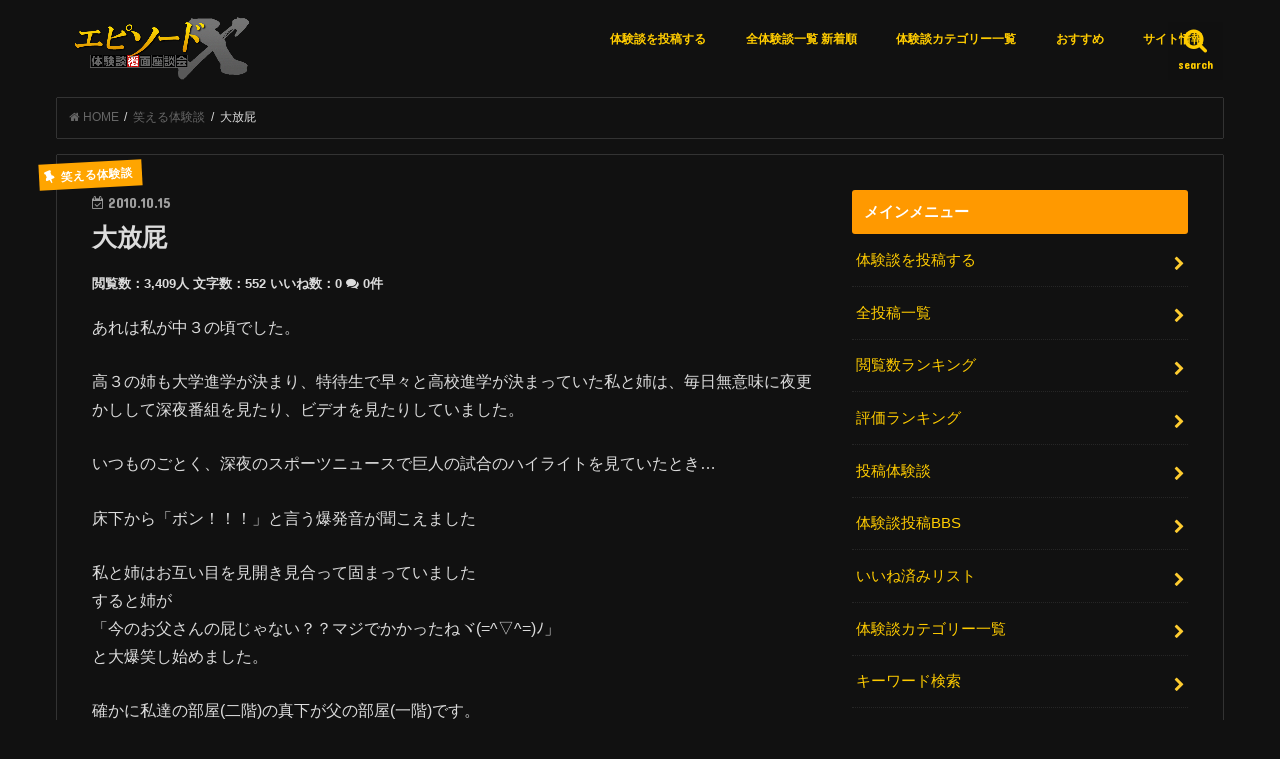

--- FILE ---
content_type: text/html; charset=UTF-8
request_url: https://www.episodex.org/story/20100920020/
body_size: 54948
content:
<!doctype html>
<!--[if lt IE 7]><html lang="ja" class="no-js lt-ie9 lt-ie8 lt-ie7"><![endif]-->
<!--[if (IE 7)&!(IEMobile)]><html lang="ja" class="no-js lt-ie9 lt-ie8"><![endif]-->
<!--[if (IE 8)&!(IEMobile)]><html lang="ja" class="no-js lt-ie9"><![endif]-->
<!--[if gt IE 8]><!--> <html lang="ja" class="no-js"><!--<![endif]-->

<head>
<meta charset="utf-8">
<meta http-equiv="X-UA-Compatible" content="IE=edge">

<meta name="HandheldFriendly" content="True">
<meta name="MobileOptimized" content="320">
<meta name="viewport" content="width=device-width, initial-scale=1"/>

<link rel="apple-touch-icon" href="https://www.episodex.org/wp/wp-content/uploads/2019/01/apple-touch-icon-144x144.png"><link rel="icon" href="https://www.episodex.org/wp/wp-content/uploads/2019/01/icon-36x36.png"><link rel="pingback" href="https://www.episodex.org/wp/xmlrpc.php">
<!--[if IE]>
<link rel="shortcut icon" href="https://www.episodex.org/wp/wp-content/uploads/2019/01/favicon.ico"><![endif]-->
<!--[if lt IE 9]>
<script src="//html5shiv.googlecode.com/svn/trunk/html5.js"></script>
<script src="//css3-mediaqueries-js.googlecode.com/svn/trunk/css3-mediaqueries.js"></script>
<![endif]-->



<!-- Google tag (gtag.js) -->
<script async src="https://www.googletagmanager.com/gtag/js?id=G-KFT5XY1VHD"></script>
<script>
  window.dataLayer = window.dataLayer || [];
  function gtag(){dataLayer.push(arguments);}
  gtag('js', new Date());

  gtag('config', 'G-KFT5XY1VHD');
</script>


<meta property="og:image" content="https://www.episodex.org/images/icon-512x512.png" />



<meta name='robots' content='index, follow, max-image-preview:large, max-snippet:-1, max-video-preview:-1' />

	<!-- This site is optimized with the Yoast SEO plugin v26.7 - https://yoast.com/wordpress/plugins/seo/ -->
	<title>大放屁 - 体験談DBエピソードエックス</title>
	<link rel="canonical" href="https://www.episodex.org/story/20100920020/" />
	<meta property="og:locale" content="ja_JP" />
	<meta property="og:type" content="article" />
	<meta property="og:title" content="大放屁 - 体験談DBエピソードエックス" />
	<meta property="og:description" content="あれは私が中３の頃でした。 高３の姉も大学進学が決まり、特待生で早々と高校進学が決まっていた私と姉は、毎日無意味に夜更かしして深夜番組を見たり、ビデオを見たりしていました。 いつものごとく、深夜のスポーツニュースで巨人の..." />
	<meta property="og:url" content="https://www.episodex.org/story/20100920020/" />
	<meta property="og:site_name" content="エピソードエックス" />
	<meta property="article:publisher" content="https://www.facebook.com/episodexorg/" />
	<meta name="twitter:card" content="summary_large_image" />
	<meta name="twitter:site" content="@episodexorg" />
	<script type="application/ld+json" class="yoast-schema-graph">{"@context":"https://schema.org","@graph":[{"@type":"WebPage","@id":"https://www.episodex.org/story/20100920020/","url":"https://www.episodex.org/story/20100920020/","name":"大放屁 - 体験談DBエピソードエックス","isPartOf":{"@id":"https://www.episodex.org/#website"},"datePublished":"2010-10-15T07:50:00+00:00","breadcrumb":{"@id":"https://www.episodex.org/story/20100920020/#breadcrumb"},"inLanguage":"ja","potentialAction":[{"@type":"ReadAction","target":["https://www.episodex.org/story/20100920020/"]}]},{"@type":"BreadcrumbList","@id":"https://www.episodex.org/story/20100920020/#breadcrumb","itemListElement":[{"@type":"ListItem","position":1,"name":"ホーム","item":"https://www.episodex.org/"},{"@type":"ListItem","position":2,"name":"大放屁"}]},{"@type":"WebSite","@id":"https://www.episodex.org/#website","url":"https://www.episodex.org/","name":"エピソードエックス","description":"-体験談データベース-感動・恐怖・恥ずかしかった・笑える・スカッとする実話エピソード","potentialAction":[{"@type":"SearchAction","target":{"@type":"EntryPoint","urlTemplate":"https://www.episodex.org/?s={search_term_string}"},"query-input":{"@type":"PropertyValueSpecification","valueRequired":true,"valueName":"search_term_string"}}],"inLanguage":"ja"}]}</script>
	<!-- / Yoast SEO plugin. -->


<link rel='dns-prefetch' href='//ajax.googleapis.com' />
<link rel='dns-prefetch' href='//stats.wp.com' />
<link rel='dns-prefetch' href='//fonts.googleapis.com' />
<link rel='dns-prefetch' href='//maxcdn.bootstrapcdn.com' />
<link rel="alternate" type="application/rss+xml" title="エピソードエックス &raquo; フィード" href="https://www.episodex.org/feed/" />
<link rel="alternate" type="application/rss+xml" title="エピソードエックス &raquo; コメントフィード" href="https://www.episodex.org/comments/feed/" />
<script type="text/javascript" id="wpp-js" src="https://www.episodex.org/wp/wp-content/plugins/wordpress-popular-posts/assets/js/wpp.min.js?ver=7.3.6" data-sampling="1" data-sampling-rate="100" data-api-url="https://www.episodex.org/wp-json/wordpress-popular-posts" data-post-id="5051" data-token="28bf076f46" data-lang="0" data-debug="0"></script>
<link rel="alternate" type="application/rss+xml" title="エピソードエックス &raquo; 大放屁 のコメントのフィード" href="https://www.episodex.org/story/20100920020/feed/" />
<link rel="alternate" title="oEmbed (JSON)" type="application/json+oembed" href="https://www.episodex.org/wp-json/oembed/1.0/embed?url=https%3A%2F%2Fwww.episodex.org%2Fstory%2F20100920020%2F" />
<link rel="alternate" title="oEmbed (XML)" type="text/xml+oembed" href="https://www.episodex.org/wp-json/oembed/1.0/embed?url=https%3A%2F%2Fwww.episodex.org%2Fstory%2F20100920020%2F&#038;format=xml" />
<style id='wp-img-auto-sizes-contain-inline-css' type='text/css'>
img:is([sizes=auto i],[sizes^="auto," i]){contain-intrinsic-size:3000px 1500px}
/*# sourceURL=wp-img-auto-sizes-contain-inline-css */
</style>
<style id='wp-emoji-styles-inline-css' type='text/css'>

	img.wp-smiley, img.emoji {
		display: inline !important;
		border: none !important;
		box-shadow: none !important;
		height: 1em !important;
		width: 1em !important;
		margin: 0 0.07em !important;
		vertical-align: -0.1em !important;
		background: none !important;
		padding: 0 !important;
	}
/*# sourceURL=wp-emoji-styles-inline-css */
</style>
<style id='wp-block-library-inline-css' type='text/css'>
:root{--wp-block-synced-color:#7a00df;--wp-block-synced-color--rgb:122,0,223;--wp-bound-block-color:var(--wp-block-synced-color);--wp-editor-canvas-background:#ddd;--wp-admin-theme-color:#007cba;--wp-admin-theme-color--rgb:0,124,186;--wp-admin-theme-color-darker-10:#006ba1;--wp-admin-theme-color-darker-10--rgb:0,107,160.5;--wp-admin-theme-color-darker-20:#005a87;--wp-admin-theme-color-darker-20--rgb:0,90,135;--wp-admin-border-width-focus:2px}@media (min-resolution:192dpi){:root{--wp-admin-border-width-focus:1.5px}}.wp-element-button{cursor:pointer}:root .has-very-light-gray-background-color{background-color:#eee}:root .has-very-dark-gray-background-color{background-color:#313131}:root .has-very-light-gray-color{color:#eee}:root .has-very-dark-gray-color{color:#313131}:root .has-vivid-green-cyan-to-vivid-cyan-blue-gradient-background{background:linear-gradient(135deg,#00d084,#0693e3)}:root .has-purple-crush-gradient-background{background:linear-gradient(135deg,#34e2e4,#4721fb 50%,#ab1dfe)}:root .has-hazy-dawn-gradient-background{background:linear-gradient(135deg,#faaca8,#dad0ec)}:root .has-subdued-olive-gradient-background{background:linear-gradient(135deg,#fafae1,#67a671)}:root .has-atomic-cream-gradient-background{background:linear-gradient(135deg,#fdd79a,#004a59)}:root .has-nightshade-gradient-background{background:linear-gradient(135deg,#330968,#31cdcf)}:root .has-midnight-gradient-background{background:linear-gradient(135deg,#020381,#2874fc)}:root{--wp--preset--font-size--normal:16px;--wp--preset--font-size--huge:42px}.has-regular-font-size{font-size:1em}.has-larger-font-size{font-size:2.625em}.has-normal-font-size{font-size:var(--wp--preset--font-size--normal)}.has-huge-font-size{font-size:var(--wp--preset--font-size--huge)}.has-text-align-center{text-align:center}.has-text-align-left{text-align:left}.has-text-align-right{text-align:right}.has-fit-text{white-space:nowrap!important}#end-resizable-editor-section{display:none}.aligncenter{clear:both}.items-justified-left{justify-content:flex-start}.items-justified-center{justify-content:center}.items-justified-right{justify-content:flex-end}.items-justified-space-between{justify-content:space-between}.screen-reader-text{border:0;clip-path:inset(50%);height:1px;margin:-1px;overflow:hidden;padding:0;position:absolute;width:1px;word-wrap:normal!important}.screen-reader-text:focus{background-color:#ddd;clip-path:none;color:#444;display:block;font-size:1em;height:auto;left:5px;line-height:normal;padding:15px 23px 14px;text-decoration:none;top:5px;width:auto;z-index:100000}html :where(.has-border-color){border-style:solid}html :where([style*=border-top-color]){border-top-style:solid}html :where([style*=border-right-color]){border-right-style:solid}html :where([style*=border-bottom-color]){border-bottom-style:solid}html :where([style*=border-left-color]){border-left-style:solid}html :where([style*=border-width]){border-style:solid}html :where([style*=border-top-width]){border-top-style:solid}html :where([style*=border-right-width]){border-right-style:solid}html :where([style*=border-bottom-width]){border-bottom-style:solid}html :where([style*=border-left-width]){border-left-style:solid}html :where(img[class*=wp-image-]){height:auto;max-width:100%}:where(figure){margin:0 0 1em}html :where(.is-position-sticky){--wp-admin--admin-bar--position-offset:var(--wp-admin--admin-bar--height,0px)}@media screen and (max-width:600px){html :where(.is-position-sticky){--wp-admin--admin-bar--position-offset:0px}}
/*wp_block_styles_on_demand_placeholder:696cd0fd4bfbf*/
/*# sourceURL=wp-block-library-inline-css */
</style>
<style id='classic-theme-styles-inline-css' type='text/css'>
/*! This file is auto-generated */
.wp-block-button__link{color:#fff;background-color:#32373c;border-radius:9999px;box-shadow:none;text-decoration:none;padding:calc(.667em + 2px) calc(1.333em + 2px);font-size:1.125em}.wp-block-file__button{background:#32373c;color:#fff;text-decoration:none}
/*# sourceURL=/wp-includes/css/classic-themes.min.css */
</style>
<link rel='stylesheet' id='contact-form-7-css' href='https://www.episodex.org/wp/wp-content/plugins/contact-form-7/includes/css/styles.css' type='text/css' media='all' />
<link rel='stylesheet' id='wordpress-popular-posts-css-css' href='https://www.episodex.org/wp/wp-content/plugins/wordpress-popular-posts/assets/css/wpp.css' type='text/css' media='all' />
<link rel='stylesheet' id='style-css' href='https://www.episodex.org/wp/wp-content/themes/epex/style.css' type='text/css' media='all' />
<link rel='stylesheet' id='child-style-css' href='https://www.episodex.org/wp/wp-content/themes/epex-child/style.css' type='text/css' media='all' />
<link rel='stylesheet' id='slick-css' href='https://www.episodex.org/wp/wp-content/themes/epex/library/css/slick.css' type='text/css' media='all' />
<link rel='stylesheet' id='shortcode-css' href='https://www.episodex.org/wp/wp-content/themes/epex/library/css/shortcode.css' type='text/css' media='all' />
<link rel='stylesheet' id='gf_Concert-css' href='//fonts.googleapis.com/css?family=Concert+One' type='text/css' media='all' />
<link rel='stylesheet' id='gf_Lato-css' href='//fonts.googleapis.com/css?family=Lato' type='text/css' media='all' />
<link rel='stylesheet' id='fontawesome-css' href='//maxcdn.bootstrapcdn.com/font-awesome/4.7.0/css/font-awesome.min.css' type='text/css' media='all' />
<link rel='stylesheet' id='remodal-css' href='https://www.episodex.org/wp/wp-content/themes/epex/library/css/remodal.css' type='text/css' media='all' />
<link rel='stylesheet' id='simple-favorites-css' href='https://www.episodex.org/wp/wp-content/plugins/favorites/assets/css/favorites.css' type='text/css' media='all' />
<script type="text/javascript" src="//ajax.googleapis.com/ajax/libs/jquery/1.12.4/jquery.min.js" id="jquery-js"></script>
<script type="text/javascript" id="favorites-js-extra">
/* <![CDATA[ */
var favorites_data = {"ajaxurl":"https://www.episodex.org/wp/wp-admin/admin-ajax.php","nonce":"bb97511eda","favorite":"\u3044\u3044\u306d \u003Ci class=\"sf-icon-star-empty\"\u003E\u003C/i\u003E","favorited":"\u3044\u3044\u306d\u6e08\u307f \u003Ci class=\"sf-icon-star-full\"\u003E\u003C/i\u003E","includecount":"1","indicate_loading":"","loading_text":"Loading","loading_image":"","loading_image_active":"","loading_image_preload":"","cache_enabled":"1","button_options":{"button_type":"custom","custom_colors":true,"box_shadow":true,"include_count":true,"default":{"background_default":"#ff9900","border_default":false,"text_default":false,"icon_default":false,"count_default":false},"active":{"background_active":false,"border_active":false,"text_active":false,"icon_active":false,"count_active":false}},"authentication_modal_content":"\u003Cp\u003E\u304a\u6c17\u306b\u5165\u308a\u3092\u8ffd\u52a0\u3059\u308b\u306b\u306f\u30ed\u30b0\u30a4\u30f3\u3057\u3066\u304f\u3060\u3055\u3044\u3002\u003C/p\u003E\u003Cp\u003E\u003Ca href=\"#\" data-favorites-modal-close\u003E\u3053\u306e\u901a\u77e5\u3092\u975e\u8868\u793a\u306b\u3059\u308b\u003C/a\u003E\u003C/p\u003E","authentication_redirect":"","dev_mode":"","logged_in":"","user_id":"0","authentication_redirect_url":"https://www.episodex.org/wp/wp-login.php"};
//# sourceURL=favorites-js-extra
/* ]]> */
</script>
<script type="text/javascript" src="https://www.episodex.org/wp/wp-content/plugins/favorites/assets/js/favorites.min.js" id="favorites-js"></script>
<link rel="https://api.w.org/" href="https://www.episodex.org/wp-json/" /><link rel="alternate" title="JSON" type="application/json" href="https://www.episodex.org/wp-json/wp/v2/story/5051" /><link rel="EditURI" type="application/rsd+xml" title="RSD" href="https://www.episodex.org/wp/xmlrpc.php?rsd" />

<link rel='shortlink' href='https://www.episodex.org/?p=5051' />
	<style>img#wpstats{display:none}</style>
		            <style id="wpp-loading-animation-styles">@-webkit-keyframes bgslide{from{background-position-x:0}to{background-position-x:-200%}}@keyframes bgslide{from{background-position-x:0}to{background-position-x:-200%}}.wpp-widget-block-placeholder,.wpp-shortcode-placeholder{margin:0 auto;width:60px;height:3px;background:#dd3737;background:linear-gradient(90deg,#dd3737 0%,#571313 10%,#dd3737 100%);background-size:200% auto;border-radius:3px;-webkit-animation:bgslide 1s infinite linear;animation:bgslide 1s infinite linear}</style>
            
<meta name="referrer" content="origin" />
<style type="text/css">
body{color: #dcdcdc;}
a, #breadcrumb li.bc_homelink a::before, .authorbox .author_sns li a::before{color: #fecc30;}
a:hover{color: #E69B9B;}
.article-footer .post-categories li a,.article-footer .tags a,.accordionBtn{  background: #fecc30;  border-color: #fecc30;}
.article-footer .tags a{color:#fecc30; background: none;}
.article-footer .post-categories li a:hover,.article-footer .tags a:hover,.accordionBtn.active{ background:#E69B9B;  border-color:#E69B9B;}
input[type="text"],input[type="password"],input[type="datetime"],input[type="datetime-local"],input[type="date"],input[type="month"],input[type="time"],input[type="week"],input[type="number"],input[type="email"],input[type="url"],input[type="search"],input[type="tel"],input[type="color"],select,textarea,.field { background-color: #ffffff;}
.header{color: #ffffff;}
.bgfull .header,.header.bg,.header #inner-header,.menu-sp{background: #111111;}
#logo a{color: #ffcc00;}
#g_nav .nav li a,.nav_btn,.menu-sp a,.menu-sp a,.menu-sp > ul:after{color: #ffcc00;}
#logo a:hover,#g_nav .nav li a:hover,.nav_btn:hover{color:#ffcc00;}
@media only screen and (min-width: 768px) {
.nav > li > a:after{background: #ffcc00;}
.nav ul {background: #212121;}
#g_nav .nav li ul.sub-menu li a{color: #f7f7f7;}
}
@media only screen and (max-width: 1165px) {
.site_description{background: #111111; color: #ffffff;}
}
#inner-content, #breadcrumb, .entry-content blockquote:before, .entry-content blockquote:after{background: #111111}
.top-post-list .post-list:before{background: #fecc30;}
.widget li a:after{color: #fecc30;}
.entry-content h2,.widgettitle,.accordion::before{background: #ff9900; color: #ffffff;}
.entry-content h3{border-color: #ff9900;}
.h_boader .entry-content h2{border-color: #ff9900; color: #dcdcdc;}
.h_balloon .entry-content h2:after{border-top-color: #ff9900;}
.entry-content ul li:before{ background: #ff9900;}
.entry-content ol li:before{ background: #ff9900;}
.post-list-card .post-list .eyecatch .cat-name,.top-post-list .post-list .eyecatch .cat-name,.byline .cat-name,.single .authorbox .author-newpost li .cat-name,.related-box li .cat-name,.carouselwrap .cat-name,.eyecatch .cat-name{background: #7a7a7a; color:  #ffffff;}
ul.wpp-list li a:before{background: #ff9900; color: #ffffff;}
.readmore a{border:1px solid #fecc30;color:#fecc30;}
.readmore a:hover{background:#fecc30;color:#fff;}
.btn-wrap a{background: #fecc30;border: 1px solid #fecc30;}
.btn-wrap a:hover{background: #E69B9B;border-color: #E69B9B;}
.btn-wrap.simple a{border:1px solid #fecc30;color:#fecc30;}
.btn-wrap.simple a:hover{background:#fecc30;}
.blue-btn, .comment-reply-link, #submit { background-color: #fecc30; }
.blue-btn:hover, .comment-reply-link:hover, #submit:hover, .blue-btn:focus, .comment-reply-link:focus, #submit:focus {background-color: #E69B9B; }
#sidebar1{color: #dcdcdc;}
.widget:not(.widget_text) a{color:#ffcc00;}
.widget:not(.widget_text) a:hover{color:#999999;}
.bgfull #footer-top,#footer-top .inner,.cta-inner{background-color: #212121; color: #CACACA;}
.footer a,#footer-top a{color: #f7f7f7;}
#footer-top .widgettitle{color: #CACACA;}
.bgfull .footer,.footer.bg,.footer .inner {background-color: #212121;color: #CACACA;}
.footer-links li a:before{ color: #111111;}
.pagination a, .pagination span,.page-links a{border-color: #fecc30; color: #fecc30;}
.pagination .current,.pagination .current:hover,.page-links ul > li > span{background-color: #fecc30; border-color: #fecc30;}
.pagination a:hover, .pagination a:focus,.page-links a:hover, .page-links a:focus{background-color: #fecc30; color: #fff;}
</style>
<style type="text/css" id="custom-background-css">
body.custom-background { background-color: #111111; }
</style>
	<link rel="icon" href="https://www.episodex.org/wp/wp-content/uploads/2018/05/cropped-icon-512x512-32x32.png" sizes="32x32" />
<link rel="icon" href="https://www.episodex.org/wp/wp-content/uploads/2018/05/cropped-icon-512x512-192x192.png" sizes="192x192" />
<link rel="apple-touch-icon" href="https://www.episodex.org/wp/wp-content/uploads/2018/05/cropped-icon-512x512-180x180.png" />
<meta name="msapplication-TileImage" content="https://www.episodex.org/wp/wp-content/uploads/2018/05/cropped-icon-512x512-270x270.png" />


</head>

<body class="wp-singular story-template-default single single-story postid-5051 single-format-standard custom-background wp-theme-epex wp-child-theme-epex-child bg pannavi_on h_default sidebarright undo_off">
<div id="container" class="  ">

<header class="header animated fadeIn bg " role="banner">
<div id="inner-header" class="wrap cf">
<div id="logo" class="gf fs_s">
<p class="h1 img"><a href="https://www.episodex.org"><img src="https://www.episodex.org/wp/wp-content/uploads/2013/08/title_x.gif" alt="エピソードエックス"></a></p>
</div>

<nav id="g_nav" role="navigation">
<a href="#searchbox" data-remodal-target="searchbox" class="nav_btn search_btn"><span class="text gf">search</span></a>

<ul id="menu-%e3%83%88%e3%83%83%e3%83%97%e3%83%a1%e3%83%8b%e3%83%a5%e3%83%bc01" class="nav top-nav cf"><li id="menu-item-12903" class="menu-item menu-item-type-post_type menu-item-object-page menu-item-12903"><a href="https://www.episodex.org/toukouform/">体験談を投稿する</a></li>
<li id="menu-item-12904" class="menu-item menu-item-type-post_type menu-item-object-page menu-item-has-children menu-item-12904"><a href="https://www.episodex.org/new/">全体験談一覧 新着順</a>
<ul class="sub-menu">
	<li id="menu-item-12908" class="menu-item menu-item-type-post_type menu-item-object-page menu-item-12908"><a href="https://www.episodex.org/new/">全体験談一覧 新着順</a></li>
	<li id="menu-item-12907" class="menu-item menu-item-type-post_type menu-item-object-page menu-item-12907"><a href="https://www.episodex.org/rate/">いいね順</a></li>
	<li id="menu-item-12906" class="menu-item menu-item-type-post_type menu-item-object-page menu-item-12906"><a href="https://www.episodex.org/view/">閲覧数順</a></li>
	<li id="menu-item-12905" class="menu-item menu-item-type-post_type menu-item-object-page menu-item-12905"><a href="https://www.episodex.org/comment/">コメント数順</a></li>
</ul>
</li>
<li id="menu-item-12917" class="menu-item menu-item-type-post_type menu-item-object-page menu-item-has-children menu-item-12917"><a href="https://www.episodex.org/categlist/">体験談カテゴリー一覧</a>
<ul class="sub-menu">
	<li id="menu-item-12920" class="menu-item menu-item-type-post_type menu-item-object-page menu-item-12920"><a href="https://www.episodex.org/categlist/">カテゴリー一覧</a></li>
	<li id="menu-item-12918" class="menu-item menu-item-type-post_type menu-item-object-page menu-item-12918"><a href="https://www.episodex.org/searchform/">体験談詳細検索</a></li>
	<li id="menu-item-12919" class="menu-item menu-item-type-post_type menu-item-object-page menu-item-12919"><a href="https://www.episodex.org/yourfavs/">いいね済みリスト</a></li>
</ul>
</li>
<li id="menu-item-16369" class="menu-item menu-item-type-post_type menu-item-object-page menu-item-16369"><a href="https://www.episodex.org/anklist/">おすすめ</a></li>
<li id="menu-item-12921" class="menu-item menu-item-type-post_type menu-item-object-page menu-item-has-children menu-item-12921"><a href="https://www.episodex.org/about/">サイト情報</a>
<ul class="sub-menu">
	<li id="menu-item-12924" class="menu-item menu-item-type-post_type menu-item-object-page menu-item-12924"><a href="https://www.episodex.org/about/">エピソードＸとは？</a></li>
	<li id="menu-item-18476" class="menu-item menu-item-type-post_type menu-item-object-page menu-item-18476"><a href="https://www.episodex.org/update/">サイト更新情報</a></li>
	<li id="menu-item-12925" class="menu-item menu-item-type-post_type menu-item-object-page menu-item-12925"><a href="https://www.episodex.org/link/">厳選リンク集</a></li>
	<li id="menu-item-12923" class="menu-item menu-item-type-post_type menu-item-object-page menu-item-12923"><a href="https://www.episodex.org/accessranking/">アクセスランキング</a></li>
	<li id="menu-item-12922" class="menu-item menu-item-type-post_type menu-item-object-page menu-item-12922"><a href="https://www.episodex.org/otoiawase/">お問い合わせ</a></li>
</ul>
</li>
</ul></nav>

<a href="#spnavi" data-remodal-target="spnavi" class="nav_btn"><span class="text gf">menu</span></a>


</div>
</header>


<div class="remodal" data-remodal-id="spnavi" data-remodal-options="hashTracking:false">
<button data-remodal-action="close" class="remodal-close"><span class="text gf">CLOSE</span></button>
<ul id="menu-%e3%83%88%e3%83%83%e3%83%97%e3%83%a1%e3%83%8b%e3%83%a5%e3%83%bc01-1" class="sp_g_nav nav top-nav cf"><li class="menu-item menu-item-type-post_type menu-item-object-page menu-item-12903"><a href="https://www.episodex.org/toukouform/">体験談を投稿する</a></li>
<li class="menu-item menu-item-type-post_type menu-item-object-page menu-item-has-children menu-item-12904"><a href="https://www.episodex.org/new/">全体験談一覧 新着順</a>
<ul class="sub-menu">
	<li class="menu-item menu-item-type-post_type menu-item-object-page menu-item-12908"><a href="https://www.episodex.org/new/">全体験談一覧 新着順</a></li>
	<li class="menu-item menu-item-type-post_type menu-item-object-page menu-item-12907"><a href="https://www.episodex.org/rate/">いいね順</a></li>
	<li class="menu-item menu-item-type-post_type menu-item-object-page menu-item-12906"><a href="https://www.episodex.org/view/">閲覧数順</a></li>
	<li class="menu-item menu-item-type-post_type menu-item-object-page menu-item-12905"><a href="https://www.episodex.org/comment/">コメント数順</a></li>
</ul>
</li>
<li class="menu-item menu-item-type-post_type menu-item-object-page menu-item-has-children menu-item-12917"><a href="https://www.episodex.org/categlist/">体験談カテゴリー一覧</a>
<ul class="sub-menu">
	<li class="menu-item menu-item-type-post_type menu-item-object-page menu-item-12920"><a href="https://www.episodex.org/categlist/">カテゴリー一覧</a></li>
	<li class="menu-item menu-item-type-post_type menu-item-object-page menu-item-12918"><a href="https://www.episodex.org/searchform/">体験談詳細検索</a></li>
	<li class="menu-item menu-item-type-post_type menu-item-object-page menu-item-12919"><a href="https://www.episodex.org/yourfavs/">いいね済みリスト</a></li>
</ul>
</li>
<li class="menu-item menu-item-type-post_type menu-item-object-page menu-item-16369"><a href="https://www.episodex.org/anklist/">おすすめ</a></li>
<li class="menu-item menu-item-type-post_type menu-item-object-page menu-item-has-children menu-item-12921"><a href="https://www.episodex.org/about/">サイト情報</a>
<ul class="sub-menu">
	<li class="menu-item menu-item-type-post_type menu-item-object-page menu-item-12924"><a href="https://www.episodex.org/about/">エピソードＸとは？</a></li>
	<li class="menu-item menu-item-type-post_type menu-item-object-page menu-item-18476"><a href="https://www.episodex.org/update/">サイト更新情報</a></li>
	<li class="menu-item menu-item-type-post_type menu-item-object-page menu-item-12925"><a href="https://www.episodex.org/link/">厳選リンク集</a></li>
	<li class="menu-item menu-item-type-post_type menu-item-object-page menu-item-12923"><a href="https://www.episodex.org/accessranking/">アクセスランキング</a></li>
	<li class="menu-item menu-item-type-post_type menu-item-object-page menu-item-12922"><a href="https://www.episodex.org/otoiawase/">お問い合わせ</a></li>
</ul>
</li>
</ul><button data-remodal-action="close" class="remodal-close"><span class="text gf">CLOSE</span></button>
</div>



<div class="remodal searchbox" data-remodal-id="searchbox" data-remodal-options="hashTracking:false">
<div class="search cf"><dl><dt>キーワードで記事を検索</dt><dd><form role="search" method="get" id="searchform" class="searchform cf" action="https://www.episodex.org/" >
		<input type="search" placeholder="検索する" value="" name="s" id="s" />
		<button type="submit" id="searchsubmit" ><i class="fa fa-search"></i></button>
		</form></dd></dl></div>
<button data-remodal-action="close" class="remodal-close"><span class="text gf">CLOSE</span></button>
</div>








<div id="breadcrumb" class="breadcrumb inner wrap cf"><ul><li itemscope itemtype="//data-vocabulary.org/Breadcrumb"><a href="https://www.episodex.org/" itemprop="url"><i class="fa fa-home"></i><span itemprop="title"> HOME</span></a></li><li itemscope itemtype="//data-vocabulary.org/Breadcrumb"><a href="/story_category/orange/" itemprop="url"><span itemprop="title">笑える体験談</span></a></li><li>大放屁</li></ul></div>

<div id="content">
<div id="inner-content" class="wrap cf">

<main id="main" class="m-all t-all d-5of7 cf" role="main">
<article id="post-5051" class="post-5051 story type-story status-publish format-standard hentry tag-601 tag-130 tag-285 story_category-orange article cf" role="article">



<header class="article-header entry-header">
<p class="byline entry-meta vcard cf">
<span class="cat-name cat-id-orange" style="background-color:orange;">笑える体験談</span><time class="date gf entry-date updated"  datetime="2010-10-15">2010.10.15</time>

<span class="writer name author"><span class="fn">hide</span></span>
</p>

<h1 class="entry-title single-title" itemprop="headline" rel="bookmark">大放屁</h1>

</header>



<p class="info-list">
<span class="info-view">閲覧数：3,409人</span>
<span class="info-letter">文字数：552</span>
<span class="info-rating">いいね数：<span data-favorites-post-count-id="5051" data-siteid="">0</span></span>
<span class="info-comment"><i class="fa fa-comments"></i> 0件</span>
</p>




<section class="entry-content cf">







<p>あれは私が中３の頃でした。</p>
<p>高３の姉も大学進学が決まり、特待生で早々と高校進学が決まっていた私と姉は、毎日無意味に夜更かしして深夜番組を見たり、ビデオを見たりしていました。</p>
<p>いつものごとく、深夜のスポーツニュースで巨人の試合のハイライトを見ていたとき…</p>
<p>床下から「ボン！！！」と言う爆発音が聞こえました</p>
<p>私と姉はお互い目を見開き見合って固まっていました<br />すると姉が<br />「今のお父さんの屁じゃない？？マジでかかったねヾ(=^▽^=)ﾉ」<br />と大爆笑し始めました。</p>
<p>確かに私達の部屋(二階)の真下が父の部屋(一階)です。</p>
<p>しばらく爆笑した後疲れて姉が寝てしまいました。</p>
<p>私はマンガやらビデオやらを見て朝まで起きていて、６時に起きてきた父に向かって<br />「お父さんの屁で起きたとばい！！爆発したみたいな音だったし、マジ迷惑だいけん辞めてよね！！」<br />と言ったら</p>
<p>「あ～そうか…すまんすまん……」<br />と申し訳なさそうに、仕事に出掛けました。</p>
<p>昼過ぎに起きてきた姉に、父を懲らしめたと報告すると</p>
<p>「は？あれ、あたしの屁だし(笑)マジだまされとったと？？ウケる(*^□^*)」<br />と無邪気に笑っていました。</p>
<p>お父さんゴメンね…</p>
<p>しかし、それからは自分の屁の罪を父に押しつけるのが姉と私の間で流行りました。</p>
<p>ゆりたんさん（女性）よりの投稿です。</p>
<button class="simplefavorite-button has-count" data-postid="5051" data-siteid="1" data-groupid="1" data-favoritecount="0" style="background-color:#ff9900;">いいね <i class="sf-icon-star-empty"></i><span class="simplefavorite-button-count" style="">0</span></button>





</section>


<footer class="article-footer">
<ul class="post-categories">
<li><a href="/story_category/orange/" rel="category tag">笑える体験談</a></li></ul>
<p class="tags"><a href="https://www.episodex.org/tag/%e5%a7%89/" rel="tag">姉</a><a href="https://www.episodex.org/tag/%e7%88%b6%e8%a6%aa/" rel="tag">父親</a><a href="https://www.episodex.org/tag/%e5%b1%81/" rel="tag">屁</a></p></footer>








	<div id="respond" class="comment-respond">
		<h3 id="reply-title" class="comment-reply-title">コメントを残す <small><a rel="nofollow" id="cancel-comment-reply-link" href="/story/20100920020/#respond" style="display:none;">コメントをキャンセル</a></small></h3><form action="https://www.episodex.org/wp/wp-comments-post.php" method="post" id="commentform" class="comment-form"><p class="comment-form-comment"><label for="comment">コメント <span class="required">※</span></label> <textarea id="comment" name="comment" cols="45" rows="8" maxlength="65525" required></textarea></p><p class="comment-form-author"><label for="author">名前</label> <input id="author" name="author" type="text" value="" size="30" maxlength="245" autocomplete="name" /></p>


<p class="form-submit"><input name="submit" type="submit" id="submit" class="submit" value="一言残す" /> <input type='hidden' name='comment_post_ID' value='5051' id='comment_post_ID' />
<input type='hidden' name='comment_parent' id='comment_parent' value='0' />
</p><p style="display: none;"><input type="hidden" id="akismet_comment_nonce" name="akismet_comment_nonce" value="dd0456c429" /></p><p style="display: none !important;" class="akismet-fields-container" data-prefix="ak_"><label>&#916;<textarea name="ak_hp_textarea" cols="45" rows="8" maxlength="100"></textarea></label><input type="hidden" id="ak_js_1" name="ak_js" value="109"/><script>document.getElementById( "ak_js_1" ).setAttribute( "value", ( new Date() ).getTime() );</script></p></form>	</div><!-- #respond -->
	



</article>

<div class="np-post">
<div class="navigation">
<div class="prev np-post-list">
<a href="https://www.episodex.org/story/20100920021/" class="cf">
<figure class="eyecatch"></figure>
<span class="ttl">切ない思い出</span>
</a>
</div>

<div class="next np-post-list">
<a href="https://www.episodex.org/story/20100920019/" class="cf">
<span class="ttl">最高の一夜</span>
<figure class="eyecatch"></figure>
</a>
</div>
</div>
</div>


<div class='yarpp-related'>
<h2>関連度の高い体験談</h2>
<ol>
<li><a href="/story/20100401007/" rel="bookmark" title="あなたの息子です">あなたの息子です <abbr title="7は現在表示の記事とこの関連記事の関連スコアです。この関連スコアはログイン済みのサイト管理者のみに表示されます。">(7)</abbr></a></li>
<li><a href="/story/20111104003/" rel="bookmark" title="偉大なる親父">偉大なる親父 <abbr title="7は現在表示の記事とこの関連記事の関連スコアです。この関連スコアはログイン済みのサイト管理者のみに表示されます。">(7)</abbr></a></li>
<li><a href="/story/20221102001/" rel="bookmark" title="金をせびってくる父親から義姉が助けてくれた話">金をせびってくる父親から義姉が助けてくれた話 <abbr title="6は現在表示の記事とこの関連記事の関連スコアです。この関連スコアはログイン済みのサイト管理者のみに表示されます。">(6)</abbr></a></li>
<li><a href="/story/20090420033/" rel="bookmark" title="鬼姉">鬼姉 <abbr title="4は現在表示の記事とこの関連記事の関連スコアです。この関連スコアはログイン済みのサイト管理者のみに表示されます。">(4)</abbr></a></li>
<li><a href="/story/20100401005/" rel="bookmark" title="ガリガリ">ガリガリ <abbr title="4は現在表示の記事とこの関連記事の関連スコアです。この関連スコアはログイン済みのサイト管理者のみに表示されます。">(4)</abbr></a></li>
<li><a href="/story/20100622029/" rel="bookmark" title="可笑しな姉弟">可笑しな姉弟 <abbr title="4は現在表示の記事とこの関連記事の関連スコアです。この関連スコアはログイン済みのサイト管理者のみに表示されます。">(4)</abbr></a></li>
<li><a href="/story/20100730015/" rel="bookmark" title="ほのぼの">ほのぼの <abbr title="4は現在表示の記事とこの関連記事の関連スコアです。この関連スコアはログイン済みのサイト管理者のみに表示されます。">(4)</abbr></a></li>
<li><a href="/story/20120427005/" rel="bookmark" title="孫の顔">孫の顔 <abbr title="4は現在表示の記事とこの関連記事の関連スコアです。この関連スコアはログイン済みのサイト管理者のみに表示されます。">(4)</abbr></a></li>
<li><a href="/story/20161031001/" rel="bookmark" title="親父の初メール">親父の初メール <abbr title="4は現在表示の記事とこの関連記事の関連スコアです。この関連スコアはログイン済みのサイト管理者のみに表示されます。">(4)</abbr></a></li>
<li><a href="/story/20250611001/" rel="bookmark" title="姉の足がマジで臭い">姉の足がマジで臭い <abbr title="4は現在表示の記事とこの関連記事の関連スコアです。この関連スコアはログイン済みのサイト管理者のみに表示されます。">(4)</abbr></a></li>
</ol>
</div>


<div class="authorbox wow animated fadeIn" data-wow-delay="0.5s">
</div>
</main>
<div id="sidebar1" class="sidebar m-all t-all d-2of7 cf" role="complementary">

<div id="nav_menu-2" class="widget widget_nav_menu"><h4 class="widgettitle"><span>メインメニュー</span></h4><div class="menu-%e3%83%a1%e3%82%a4%e3%83%b3%e3%83%a1%e3%83%8b%e3%83%a5%e3%83%bc01-container"><ul id="menu-%e3%83%a1%e3%82%a4%e3%83%b3%e3%83%a1%e3%83%8b%e3%83%a5%e3%83%bc01" class="menu"><li id="menu-item-6155" class="menu-item menu-item-type-post_type menu-item-object-page menu-item-6155"><a href="https://www.episodex.org/toukouform/">体験談を投稿する</a></li>
<li id="menu-item-6078" class="menu-item menu-item-type-custom menu-item-object-custom menu-item-6078"><a href="https://www.episodex.org/new/">全投稿一覧</a></li>
<li id="menu-item-6133" class="menu-item menu-item-type-post_type menu-item-object-page menu-item-6133"><a href="https://www.episodex.org/view/">閲覧数ランキング</a></li>
<li id="menu-item-6134" class="menu-item menu-item-type-post_type menu-item-object-page menu-item-6134"><a href="https://www.episodex.org/rate/">評価ランキング</a></li>
<li id="menu-item-12942" class="menu-item menu-item-type-taxonomy menu-item-object-story_type menu-item-12942"><a href="https://www.episodex.org/story_type/toukou/">投稿体験談<span class="gf">エピソードＸの読者投稿コーナーで投稿いただいた体験談の一覧です。</span></a></li>
<li id="menu-item-6091" class="menu-item menu-item-type-custom menu-item-object-custom menu-item-6091"><a href="http://episodex.ebo.jp/">体験談投稿BBS</a></li>
<li id="menu-item-12926" class="menu-item menu-item-type-post_type menu-item-object-page menu-item-12926"><a href="https://www.episodex.org/yourfavs/">いいね済みリスト</a></li>
<li id="menu-item-12927" class="menu-item menu-item-type-post_type menu-item-object-page menu-item-12927"><a href="https://www.episodex.org/categlist/">体験談カテゴリー一覧</a></li>
<li id="menu-item-6081" class="menu-item menu-item-type-custom menu-item-object-custom menu-item-6081"><a href="https://www.episodex.org/search/">キーワード検索</a></li>
<li id="menu-item-6077" class="menu-item menu-item-type-post_type menu-item-object-page menu-item-6077"><a href="https://www.episodex.org/link/">厳選リンク集</a></li>
<li id="menu-item-18477" class="menu-item menu-item-type-post_type menu-item-object-page menu-item-18477"><a href="https://www.episodex.org/update/">サイト更新情報</a></li>
<li id="menu-item-6090" class="menu-item menu-item-type-post_type menu-item-object-page menu-item-6090"><a href="https://www.episodex.org/about/">エピソードＸとは？</a></li>
</ul></div></div><div id="categories-2" class="widget widget_categories"><h4 class="widgettitle"><span>体験談ジャンル検索</span></h4>
			<ul>
					<li class="cat-item cat-item-2"><a href="https://www.episodex.org/story_category/red/">恐怖体験談 <span class="count">(1,476)</span></a>
</li>
	<li class="cat-item cat-item-3"><a href="https://www.episodex.org/story_category/gold/">あぶない体験談 <span class="count">(890)</span></a>
</li>
	<li class="cat-item cat-item-4"><a href="https://www.episodex.org/story_category/greenyellow/">ちょっといい体験談 <span class="count">(825)</span></a>
</li>
	<li class="cat-item cat-item-5"><a href="https://www.episodex.org/story_category/orchid/">恥ずかしい体験談 <span class="count">(514)</span></a>
</li>
	<li class="cat-item cat-item-1"><a href="https://www.episodex.org/story_category/orange/">笑える体験談 <span class="count">(1,003)</span></a>
</li>
	<li class="cat-item cat-item-7"><a href="https://www.episodex.org/story_category/darkgray/">奇妙な体験談 <span class="count">(783)</span></a>
</li>
	<li class="cat-item cat-item-8"><a href="https://www.episodex.org/story_category/skyblue/">スカッとする話・体験談 <span class="count">(608)</span></a>
</li>
	<li class="cat-item cat-item-5195"><a href="https://www.episodex.org/story_category/blue/">忘れらない体験談 <span class="count">(251)</span></a>
</li>
	<li class="cat-item cat-item-9"><a href="https://www.episodex.org/story_category/white/">その他体験談 <span class="count">(363)</span></a>
</li>
			</ul>

			</div><div id="search-3" class="widget widget_search"><form role="search" method="get" id="searchform" class="searchform cf" action="https://www.episodex.org/" >
		<input type="search" placeholder="検索する" value="" name="s" id="s" />
		<button type="submit" id="searchsubmit" ><i class="fa fa-search"></i></button>
		</form></div><div id="recent-comments-4" class="widget widget_recent_comments"><h4 class="widgettitle"><span>最近のコメント</span></h4><ul id="recentcomments"><li class="recentcomments"><a href="https://www.episodex.org/story/20250827001/#comment-531469">いい家族に恵まれたなぁ</a> に <span class="comment-author-link">匿名</span> より</li><li class="recentcomments"><a href="https://www.episodex.org/story/20120302002/#comment-530812">地獄のしごきメニュー</a> に <span class="comment-author-link">かーりー</span> より</li><li class="recentcomments"><a href="https://www.episodex.org/story/20250817001/#comment-529429">みずがみさま</a> に <span class="comment-author-link">すすむ</span> より</li><li class="recentcomments"><a href="https://www.episodex.org/story/20210528001/#comment-510275">「上司にホテルに連れ込まれそうになった」と嫁から電話が</a> に <span class="comment-author-link">匿名</span> より</li><li class="recentcomments"><a href="https://www.episodex.org/story/20160613001/#comment-498926">煙がでている部屋からおばあさんが顔をだした</a> に <span class="comment-author-link">ぼぼ</span> より</li></ul></div><div id="custom_html-2" class="widget_text widget widget_custom_html"><h4 class="widgettitle"><span>アクセスランキング</span></h4><div class="textwidget custom-html-widget"><table width="100%" border="0" cellspacing="0" cellpadding="0" class="accessranktable">	<tr>
		<th style="width:18px; ">-</th>
		<th>URL</th>
		<th></th>
	</tr>	
	<tr>
		<td>1</td>
		<td><a href="http://www.google.co.jp/" target="_blank">Google</a></td>
		<td align="right">231</td>
	</tr>	
	<tr>
		<td>2</td>
		<td><a href="http://www.bing.com/" target="_blank">bing</a></td>
		<td align="right">137</td>
	</tr>	
	<tr>
		<td>3</td>
		<td><a href="http://www.yahoo.co.jp/" target="_blank">Yahoo</a></td>
		<td align="right">135</td>
	</tr>	
	<tr>
		<td>4</td>
		<td><a href="http://shinrei-spot.com/" target="_blank">心霊スポット大図鑑</a></td>
		<td align="right">29</td>
	</tr>	
	<tr>
		<td>5</td>
		<td><a href="http://www.facebook.com" target="_blank">facebook</a></td>
		<td align="right">27</td>
	</tr>	
	<tr>
		<td>6</td>
		<td><a href="https://duckduckgo.com/" target="_blank">DuckDuckGo</a></td>
		<td align="right">19</td>
	</tr>	
	<tr>
		<td>7</td>
		<td><a href="https://service.smt.docomo.ne.jp/portal/search/web/result.html" target="_blank">ウェブ検索 | dメニュー</a></td>
		<td align="right">15</td>
	</tr>	
	<tr>
		<td>8</td>
		<td><a href="https://search.brave.com/" target="_blank">brave</a></td>
		<td align="right">2</td>
	</tr>	
	<tr>
		<td>9</td>
		<td><a href="https://www.ecosia.org/" target="_blank">Ecosia</a></td>
		<td align="right">1</td>
	</tr>	
	<tr>
		<td>9</td>
		<td><a href="http://m.baidu.com/s?wd=mainih0" target="_blank">http://m.baidu.com/s?wd=mainih …</a></td>
		<td align="right">1</td>
	</tr>	
	<tr>
		<td>9</td>
		<td><a href="http://m.baidu.com/s?wd=holexvg" target="_blank">http://m.baidu.com/s?wd=holexv …</a></td>
		<td align="right">1</td>
	</tr>	
	<tr>
		<td>9</td>
		<td><a href="https://ntp.msn.com/" target="_blank">https://ntp.msn.com/</a></td>
		<td align="right">1</td>
	</tr></table>
<p style="margin: 10px 0 0 10px;font-size: 0.75em;"><strong><a href="/accessranking/">続きはこちら</a></strong></p>
<p style="margin: 10px 0 0 10px;font-size: 0.75em;"><strong>逆アクセスランキング参加方法</strong><br />https://www.episodex.org/にリンクいただければ反映されます。</p>
</div></div>


</div></div>
</div>
<div id="page-top">
	<a href="#header" title="ページトップへ"><i class="fa fa-chevron-up"></i></a>
</div>
<div id="footer-top" class="wow animated fadeIn cf bg">
	<div class="inner wrap cf">
						
				
					</div>
</div>

<footer id="footer" class="footer bg" role="contentinfo">
	<div id="inner-footer" class="inner wrap cf">


		<nav role="navigation">
			<div class="footer-links cf"><ul id="menu-%e3%83%95%e3%83%83%e3%83%80%e3%83%bc%e3%83%a1%e3%83%8b%e3%83%a5%e3%83%bc01" class="footer-nav cf"><li id="menu-item-6143" class="menu-item menu-item-type-post_type menu-item-object-page menu-item-6143"><a href="https://www.episodex.org/about/">エピソードＸとは？</a></li>
<li id="menu-item-6156" class="menu-item menu-item-type-post_type menu-item-object-page menu-item-6156"><a href="https://www.episodex.org/toukouform/">体験談を投稿する</a></li>
<li id="menu-item-6145" class="menu-item menu-item-type-post_type menu-item-object-page menu-item-6145"><a href="https://www.episodex.org/link/">厳選リンク集</a></li>
<li id="menu-item-6138" class="menu-item menu-item-type-post_type menu-item-object-page menu-item-6138"><a href="https://www.episodex.org/accessranking/">アクセスランキング</a></li>
<li id="menu-item-6141" class="menu-item menu-item-type-post_type menu-item-object-page menu-item-6141"><a href="https://www.episodex.org/archives/">月間アーカイブ一覧</a></li>
<li id="menu-item-6150" class="menu-item menu-item-type-post_type menu-item-object-page menu-item-6150"><a href="https://www.episodex.org/otoiawase/">お問い合わせ</a></li>
</ul></div>		</nav>
		<p class="source-org copyright">&copy;Copyright 2002 -2026 <a href="https://www.episodex.org" rel="nofollow">エピソードエックス</a>.All Rights Reserved.</p>
	</div>
</footer>
</div>

<script type="text/javascript"><!--
document.write("<script type=\"text/javascript\" src=\"/accessrank/access.php?ref=" + document.referrer + "\"></script>");
// --></script>
	
<script type="speculationrules">
{"prefetch":[{"source":"document","where":{"and":[{"href_matches":"/*"},{"not":{"href_matches":["/wp/wp-*.php","/wp/wp-admin/*","/wp/wp-content/uploads/*","/wp/wp-content/*","/wp/wp-content/plugins/*","/wp/wp-content/themes/epex-child/*","/wp/wp-content/themes/epex/*","/*\\?(.+)"]}},{"not":{"selector_matches":"a[rel~=\"nofollow\"]"}},{"not":{"selector_matches":".no-prefetch, .no-prefetch a"}}]},"eagerness":"conservative"}]}
</script>
<div id="page-top">
	<a href="#header" class="pt-button" title="ページトップへ"></a>
</div>

<script>
	jQuery(document).ready(function($) {
		$(function() {
		    var showFlag = false;
		    var topBtn = $('#page-top');
		    var showFlag = false;
		
		    $(window).scroll(function () {
		        if ($(this).scrollTop() > 400) {
		            if (showFlag == false) {
		                showFlag = true;
		                topBtn.stop().addClass('pt-active');
		            }
		        } else {
		            if (showFlag) {
		                showFlag = false;
		                topBtn.stop().removeClass('pt-active');
		            }
		        }
		    });
		    // smooth scroll
		    topBtn.click(function () {
		        $('body,html').animate({
		            scrollTop: 0
		        }, 500);
		        return false;
		    });
		});
	  loadGravatars();
	});
</script>
<script>
$(function(){
	$(".widget_categories li, .widget_nav_menu li").has("ul").toggleClass("accordionMenu");
	$(".widget ul.children , .widget ul.sub-menu").after("<span class='accordionBtn'></span>");
	$(".widget ul.children , .widget ul.sub-menu").hide();
	$("ul .accordionBtn").on("click", function() {
		$(this).prev("ul").slideToggle();
		$(this).toggleClass("active");
	});
});
</script><script type="text/javascript" src="https://www.episodex.org/wp/wp-includes/js/dist/hooks.min.js" id="wp-hooks-js"></script>
<script type="text/javascript" src="https://www.episodex.org/wp/wp-includes/js/dist/i18n.min.js" id="wp-i18n-js"></script>
<script type="text/javascript" id="wp-i18n-js-after">
/* <![CDATA[ */
wp.i18n.setLocaleData( { 'text direction\u0004ltr': [ 'ltr' ] } );
//# sourceURL=wp-i18n-js-after
/* ]]> */
</script>
<script type="text/javascript" src="https://www.episodex.org/wp/wp-content/plugins/contact-form-7/includes/swv/js/index.js" id="swv-js"></script>
<script type="text/javascript" id="contact-form-7-js-translations">
/* <![CDATA[ */
( function( domain, translations ) {
	var localeData = translations.locale_data[ domain ] || translations.locale_data.messages;
	localeData[""].domain = domain;
	wp.i18n.setLocaleData( localeData, domain );
} )( "contact-form-7", {"translation-revision-date":"2025-11-30 08:12:23+0000","generator":"GlotPress\/4.0.3","domain":"messages","locale_data":{"messages":{"":{"domain":"messages","plural-forms":"nplurals=1; plural=0;","lang":"ja_JP"},"This contact form is placed in the wrong place.":["\u3053\u306e\u30b3\u30f3\u30bf\u30af\u30c8\u30d5\u30a9\u30fc\u30e0\u306f\u9593\u9055\u3063\u305f\u4f4d\u7f6e\u306b\u7f6e\u304b\u308c\u3066\u3044\u307e\u3059\u3002"],"Error:":["\u30a8\u30e9\u30fc:"]}},"comment":{"reference":"includes\/js\/index.js"}} );
//# sourceURL=contact-form-7-js-translations
/* ]]> */
</script>
<script type="text/javascript" id="contact-form-7-js-before">
/* <![CDATA[ */
var wpcf7 = {
    "api": {
        "root": "https:\/\/www.episodex.org\/wp-json\/",
        "namespace": "contact-form-7\/v1"
    }
};
//# sourceURL=contact-form-7-js-before
/* ]]> */
</script>
<script type="text/javascript" src="https://www.episodex.org/wp/wp-content/plugins/contact-form-7/includes/js/index.js" id="contact-form-7-js"></script>
<script type="text/javascript" src="https://www.episodex.org/wp/wp-content/themes/epex/library/js/libs/slick.min.js" id="slick-js"></script>
<script type="text/javascript" src="https://www.episodex.org/wp/wp-content/themes/epex/library/js/libs/remodal.js" id="remodal-js"></script>
<script type="text/javascript" src="https://www.episodex.org/wp/wp-content/themes/epex/library/js/libs/masonry.pkgd.min.js" id="masonry.pkgd.min-js"></script>
<script type="text/javascript" src="https://www.episodex.org/wp/wp-includes/js/imagesloaded.min.js" id="imagesloaded-js"></script>
<script type="text/javascript" src="https://www.episodex.org/wp/wp-content/themes/epex/library/js/scripts.js" id="main-js-js"></script>
<script type="text/javascript" src="https://www.episodex.org/wp/wp-content/themes/epex/library/js/libs/modernizr.custom.min.js" id="css-modernizr-js"></script>
<script type="text/javascript" id="jetpack-stats-js-before">
/* <![CDATA[ */
_stq = window._stq || [];
_stq.push([ "view", {"v":"ext","blog":"52218226","post":"5051","tz":"9","srv":"www.episodex.org","j":"1:15.4"} ]);
_stq.push([ "clickTrackerInit", "52218226", "5051" ]);
//# sourceURL=jetpack-stats-js-before
/* ]]> */
</script>
<script type="text/javascript" src="https://stats.wp.com/e-202603.js" id="jetpack-stats-js" defer="defer" data-wp-strategy="defer"></script>
<script defer type="text/javascript" src="https://www.episodex.org/wp/wp-content/plugins/akismet/_inc/akismet-frontend.js" id="akismet-frontend-js"></script>
<script id="wp-emoji-settings" type="application/json">
{"baseUrl":"https://s.w.org/images/core/emoji/17.0.2/72x72/","ext":".png","svgUrl":"https://s.w.org/images/core/emoji/17.0.2/svg/","svgExt":".svg","source":{"concatemoji":"https://www.episodex.org/wp/wp-includes/js/wp-emoji-release.min.js"}}
</script>
<script type="module">
/* <![CDATA[ */
/*! This file is auto-generated */
const a=JSON.parse(document.getElementById("wp-emoji-settings").textContent),o=(window._wpemojiSettings=a,"wpEmojiSettingsSupports"),s=["flag","emoji"];function i(e){try{var t={supportTests:e,timestamp:(new Date).valueOf()};sessionStorage.setItem(o,JSON.stringify(t))}catch(e){}}function c(e,t,n){e.clearRect(0,0,e.canvas.width,e.canvas.height),e.fillText(t,0,0);t=new Uint32Array(e.getImageData(0,0,e.canvas.width,e.canvas.height).data);e.clearRect(0,0,e.canvas.width,e.canvas.height),e.fillText(n,0,0);const a=new Uint32Array(e.getImageData(0,0,e.canvas.width,e.canvas.height).data);return t.every((e,t)=>e===a[t])}function p(e,t){e.clearRect(0,0,e.canvas.width,e.canvas.height),e.fillText(t,0,0);var n=e.getImageData(16,16,1,1);for(let e=0;e<n.data.length;e++)if(0!==n.data[e])return!1;return!0}function u(e,t,n,a){switch(t){case"flag":return n(e,"\ud83c\udff3\ufe0f\u200d\u26a7\ufe0f","\ud83c\udff3\ufe0f\u200b\u26a7\ufe0f")?!1:!n(e,"\ud83c\udde8\ud83c\uddf6","\ud83c\udde8\u200b\ud83c\uddf6")&&!n(e,"\ud83c\udff4\udb40\udc67\udb40\udc62\udb40\udc65\udb40\udc6e\udb40\udc67\udb40\udc7f","\ud83c\udff4\u200b\udb40\udc67\u200b\udb40\udc62\u200b\udb40\udc65\u200b\udb40\udc6e\u200b\udb40\udc67\u200b\udb40\udc7f");case"emoji":return!a(e,"\ud83e\u1fac8")}return!1}function f(e,t,n,a){let r;const o=(r="undefined"!=typeof WorkerGlobalScope&&self instanceof WorkerGlobalScope?new OffscreenCanvas(300,150):document.createElement("canvas")).getContext("2d",{willReadFrequently:!0}),s=(o.textBaseline="top",o.font="600 32px Arial",{});return e.forEach(e=>{s[e]=t(o,e,n,a)}),s}function r(e){var t=document.createElement("script");t.src=e,t.defer=!0,document.head.appendChild(t)}a.supports={everything:!0,everythingExceptFlag:!0},new Promise(t=>{let n=function(){try{var e=JSON.parse(sessionStorage.getItem(o));if("object"==typeof e&&"number"==typeof e.timestamp&&(new Date).valueOf()<e.timestamp+604800&&"object"==typeof e.supportTests)return e.supportTests}catch(e){}return null}();if(!n){if("undefined"!=typeof Worker&&"undefined"!=typeof OffscreenCanvas&&"undefined"!=typeof URL&&URL.createObjectURL&&"undefined"!=typeof Blob)try{var e="postMessage("+f.toString()+"("+[JSON.stringify(s),u.toString(),c.toString(),p.toString()].join(",")+"));",a=new Blob([e],{type:"text/javascript"});const r=new Worker(URL.createObjectURL(a),{name:"wpTestEmojiSupports"});return void(r.onmessage=e=>{i(n=e.data),r.terminate(),t(n)})}catch(e){}i(n=f(s,u,c,p))}t(n)}).then(e=>{for(const n in e)a.supports[n]=e[n],a.supports.everything=a.supports.everything&&a.supports[n],"flag"!==n&&(a.supports.everythingExceptFlag=a.supports.everythingExceptFlag&&a.supports[n]);var t;a.supports.everythingExceptFlag=a.supports.everythingExceptFlag&&!a.supports.flag,a.supports.everything||((t=a.source||{}).concatemoji?r(t.concatemoji):t.wpemoji&&t.twemoji&&(r(t.twemoji),r(t.wpemoji)))});
//# sourceURL=https://www.episodex.org/wp/wp-includes/js/wp-emoji-loader.min.js
/* ]]> */
</script>


